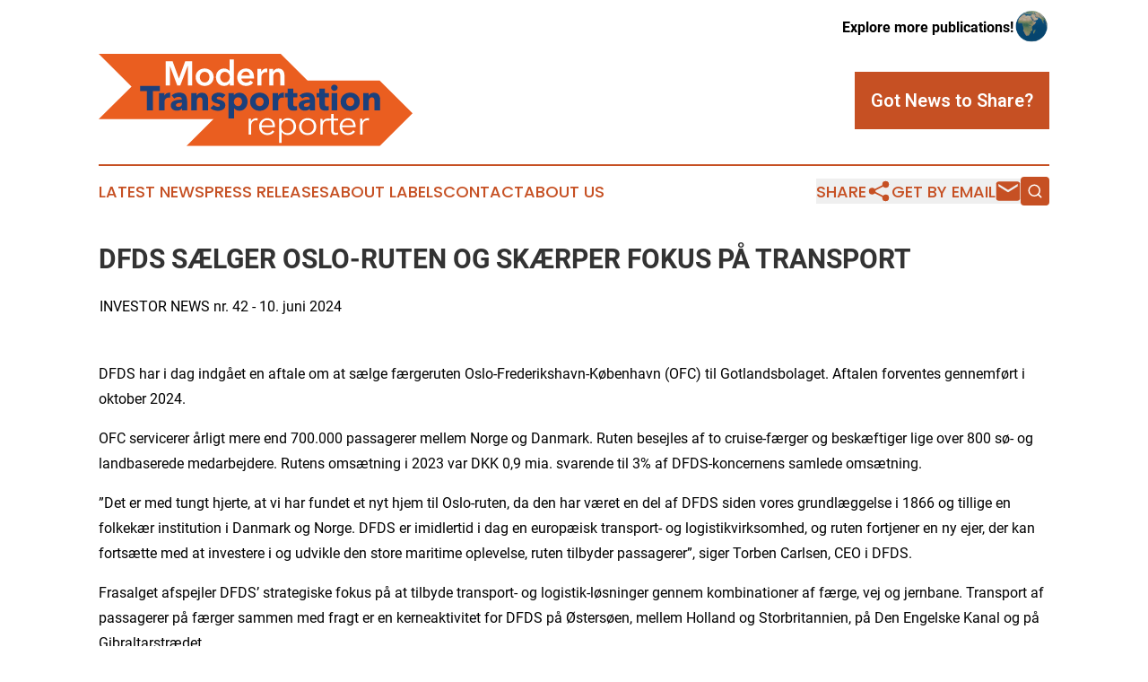

--- FILE ---
content_type: text/html;charset=utf-8
request_url: https://www.moderntransportationreporter.com/article/718693120-dfds-s-lger-oslo-ruten-og-sk-rper-fokus-p-transport
body_size: 6537
content:
<!DOCTYPE html>
<html lang="en">
<head>
  <title>DFDS SÆLGER OSLO-RUTEN OG SKÆRPER FOKUS PÅ TRANSPORT | Modern Transportation Reporter</title>
  <meta charset="utf-8">
  <meta name="viewport" content="width=device-width, initial-scale=1">
    <meta name="description" content="Modern Transportation Reporter is an online news publication focusing on transportation &amp; logistics: Global take on transportation and logistics news">
    <link rel="icon" href="https://cdn.newsmatics.com/agp/sites/moderntransportationreporter-favicon-1.png" type="image/png">
  <meta name="csrf-token" content="rn3LxO6_WbafIP0xBH8t5ZBE0BD6RrF7HeasRlFBzgQ=">
  <meta name="csrf-param" content="authenticity_token">
  <link href="/css/styles.min.css?v1d0b8e25eaccc1ca72b30a2f13195adabfa54991" rel="stylesheet" data-turbo-track="reload">
  <link rel="stylesheet" href="/plugins/vanilla-cookieconsent/cookieconsent.css?v1d0b8e25eaccc1ca72b30a2f13195adabfa54991">
  
<style type="text/css">
    :root {
        --color-primary-background: rgba(198, 80, 35, 0.2);
        --color-primary: #c65023;
        --color-secondary: #1b4079;
    }
</style>

  <script type="importmap">
    {
      "imports": {
          "adController": "/js/controllers/adController.js?v1d0b8e25eaccc1ca72b30a2f13195adabfa54991",
          "alertDialog": "/js/controllers/alertDialog.js?v1d0b8e25eaccc1ca72b30a2f13195adabfa54991",
          "articleListController": "/js/controllers/articleListController.js?v1d0b8e25eaccc1ca72b30a2f13195adabfa54991",
          "dialog": "/js/controllers/dialog.js?v1d0b8e25eaccc1ca72b30a2f13195adabfa54991",
          "flashMessage": "/js/controllers/flashMessage.js?v1d0b8e25eaccc1ca72b30a2f13195adabfa54991",
          "gptAdController": "/js/controllers/gptAdController.js?v1d0b8e25eaccc1ca72b30a2f13195adabfa54991",
          "hamburgerController": "/js/controllers/hamburgerController.js?v1d0b8e25eaccc1ca72b30a2f13195adabfa54991",
          "labelsDescription": "/js/controllers/labelsDescription.js?v1d0b8e25eaccc1ca72b30a2f13195adabfa54991",
          "searchController": "/js/controllers/searchController.js?v1d0b8e25eaccc1ca72b30a2f13195adabfa54991",
          "videoController": "/js/controllers/videoController.js?v1d0b8e25eaccc1ca72b30a2f13195adabfa54991",
          "navigationController": "/js/controllers/navigationController.js?v1d0b8e25eaccc1ca72b30a2f13195adabfa54991"          
      }
    }
  </script>
  <script>
      (function(w,d,s,l,i){w[l]=w[l]||[];w[l].push({'gtm.start':
      new Date().getTime(),event:'gtm.js'});var f=d.getElementsByTagName(s)[0],
      j=d.createElement(s),dl=l!='dataLayer'?'&l='+l:'';j.async=true;
      j.src='https://www.googletagmanager.com/gtm.js?id='+i+dl;
      f.parentNode.insertBefore(j,f);
      })(window,document,'script','dataLayer','GTM-KGCXW2X');
  </script>

  <script>
    window.dataLayer.push({
      'cookie_settings': 'delta'
    });
  </script>
</head>
<body class="df-5 is-subpage">
<noscript>
  <iframe src="https://www.googletagmanager.com/ns.html?id=GTM-KGCXW2X"
          height="0" width="0" style="display:none;visibility:hidden"></iframe>
</noscript>
<div class="layout">

  <!-- Top banner -->
  <div class="max-md:hidden w-full content universal-ribbon-inner flex justify-end items-center">
    <a href="https://www.affinitygrouppublishing.com/" target="_blank" class="brands">
      <span class="font-bold text-black">Explore more publications!</span>
      <div>
        <img src="/images/globe.png" height="40" width="40" class="icon-globe"/>
      </div>
    </a>
  </div>
  <header data-controller="hamburger">
  <div class="content">
    <div class="header-top">
      <div class="flex gap-2 masthead-container justify-between items-center">
        <div class="mr-4 logo-container">
          <a href="/">
              <img src="https://cdn.newsmatics.com/agp/sites/moderntransportationreporter-logo-1.svg" alt="Modern Transportation Reporter"
                class="max-md:!h-[60px] lg:!max-h-[115px]" height="115"
                width="auto" />
          </a>
        </div>
        <button class="hamburger relative w-8 h-6">
          <span aria-hidden="true"
            class="block absolute h-[2px] w-9 bg-[--color-primary] transform transition duration-500 ease-in-out -translate-y-[15px]"></span>
          <span aria-hidden="true"
            class="block absolute h-[2px] w-7 bg-[--color-primary] transform transition duration-500 ease-in-out translate-x-[7px]"></span>
          <span aria-hidden="true"
            class="block absolute h-[2px] w-9 bg-[--color-primary] transform transition duration-500 ease-in-out translate-y-[15px]"></span>
        </button>
        <a href="/submit-news" class="max-md:hidden button button-upload-content button-primary w-fit">
          <span>Got News to Share?</span>
        </a>
      </div>
      <!--  Screen size line  -->
      <div class="absolute bottom-0 -ml-[20px] w-screen h-[1px] bg-[--color-primary] z-50 md:hidden">
      </div>
    </div>
    <!-- Navigation bar -->
    <div class="navigation is-hidden-on-mobile" id="main-navigation">
      <div class="w-full md:hidden">
        <div data-controller="search" class="relative w-full">
  <div data-search-target="form" class="relative active">
    <form data-action="submit->search#performSearch" class="search-form">
      <input type="text" name="query" placeholder="Search..." data-search-target="input" class="search-input md:hidden" />
      <button type="button" data-action="click->search#toggle" data-search-target="icon" class="button-search">
        <img height="18" width="18" src="/images/search.svg" />
      </button>
    </form>
  </div>
</div>

      </div>
      <nav class="navigation-part">
          <a href="/latest-news" class="nav-link">
            Latest News
          </a>
          <a href="/press-releases" class="nav-link">
            Press Releases
          </a>
          <a href="/about-labels" class="nav-link">
            About Labels
          </a>
          <a href="/contact" class="nav-link">
            Contact
          </a>
          <a href="/about" class="nav-link">
            About Us
          </a>
      </nav>
      <div class="w-full md:w-auto md:justify-end">
        <div data-controller="navigation" class="header-actions hidden">
  <button class="nav-link flex gap-1 items-center" onclick="window.ShareDialog.openDialog()">
    <span data-navigation-target="text">
      Share
    </span>
    <span class="icon-share"></span>
  </button>
  <button onclick="window.AlertDialog.openDialog()" class="nav-link nav-link-email flex items-center gap-1.5">
    <span data-navigation-target="text">
      Get by Email
    </span>
    <span class="icon-mail"></span>
  </button>
  <div class="max-md:hidden">
    <div data-controller="search" class="relative w-full">
  <div data-search-target="form" class="relative active">
    <form data-action="submit->search#performSearch" class="search-form">
      <input type="text" name="query" placeholder="Search..." data-search-target="input" class="search-input md:hidden" />
      <button type="button" data-action="click->search#toggle" data-search-target="icon" class="button-search">
        <img height="18" width="18" src="/images/search.svg" />
      </button>
    </form>
  </div>
</div>

  </div>
</div>

      </div>
      <a href="/submit-news" class="md:hidden uppercase button button-upload-content button-primary w-fit">
        <span>Got News to Share?</span>
      </a>
      <a href="https://www.affinitygrouppublishing.com/" target="_blank" class="nav-link-agp">
        Explore more publications!
        <img src="/images/globe.png" height="35" width="35" />
      </a>
    </div>
  </div>
</header>

  <div id="main-content" class="content">
    <div id="flash-message"></div>
    <h1>DFDS SÆLGER OSLO-RUTEN OG SKÆRPER FOKUS PÅ TRANSPORT</h1>
<div class="press-release">
  
      <table style="border-collapse: collapse; width:368.55pt; border-collapse:collapse ;">
<tr><td style="width:491.4px;;vertical-align: bottom ; ">INVESTOR NEWS nr. 42 - 10. juni 2024</td></tr>
<tr><td style="width:491.4px;;vertical-align: bottom ; ">&#xA0;</td></tr>
</table>  <p>DFDS har i dag indg&#xE5;et en aftale om at s&#xE6;lge f&#xE6;rgeruten Oslo-Frederikshavn-K&#xF8;benhavn (OFC) til Gotlandsbolaget. Aftalen forventes gennemf&#xF8;rt i oktober 2024.<br></p>    <p>OFC servicerer &#xE5;rligt mere end 700.000 passagerer mellem Norge og Danmark. Ruten besejles af to cruise-f&#xE6;rger og besk&#xE6;ftiger lige over 800 s&#xF8;- og landbaserede medarbejdere. Rutens oms&#xE6;tning i 2023 var DKK 0,9 mia. svarende til 3% af DFDS-koncernens samlede oms&#xE6;tning.</p>    <p>&#x201D;Det er med tungt hjerte, at vi har fundet et nyt hjem til Oslo-ruten, da den har v&#xE6;ret en del af DFDS siden vores grundl&#xE6;ggelse i 1866 og tillige en folkek&#xE6;r institution i Danmark og Norge. DFDS er imidlertid i dag en europ&#xE6;isk transport- og logistikvirksomhed, og ruten fortjener en ny ejer, der kan forts&#xE6;tte med at investere i og udvikle den store maritime oplevelse, ruten tilbyder passagerer&#x201D;, siger Torben Carlsen, CEO i DFDS.</p>    <p>Frasalget afspejler DFDS&#x2019; strategiske fokus p&#xE5; at tilbyde transport- og logistik-l&#xF8;sninger gennem kombinationer af f&#xE6;rge, vej og jernbane. Transport af passagerer p&#xE5; f&#xE6;rger sammen med fragt er en kerneaktivitet for DFDS p&#xE5; &#xD8;sters&#xF8;en, mellem Holland og Storbritannien, p&#xE5; Den Engelske Kanal og p&#xE5; Gibraltarstr&#xE6;det.</p>    <p>OFC-ruten er altovervejende en passagerrute som f&#xF8;lge af rutens begr&#xE6;nsede fragtkapacitet og st&#xF8;rrelsen af markedet for fragtf&#xE6;rge-services mellem rutens havne. Derudover er OFC-rutens prim&#xE6;re kundesegment fritids- eller minikrydstogts-passagerer, hvilket adskiller den fra det fokus p&#xE5; transport af passagerer sammen med fragt, som kendetegner &#x200B;&#x200B;DFDS&#x2019; &#xF8;vrige rutenetv&#xE6;rk.</p>    <p>Salget af OFC omfatter de to f&#xE6;rger, der er indsat p&#xE5; ruten (bygget i henholdsvis 1989 og 1994), terminal- og havneaftaler samt lige over 800 medarbejdere besk&#xE6;ftiget i rutedriften og st&#xF8;ttefunktioner. DFDS vil efter indg&#xE5;else af aftalen levere visse ydelser til k&#xF8;ber i en aftalt og begr&#xE6;nset periode.</p>    <p>Salgsprisen for OFC-ruten er omkring DKK 400 mio. Transaktionen forventes ikke at ville medf&#xF8;re nogen v&#xE6;sentlig indvirkning p&#xE5; resultatopg&#xF8;relsen i 2024.</p>    <p>Transaktionens gennemf&#xF8;relse er underlagt s&#xE6;dvanlige kontraktuelle betingelser, men ikke underlagt myndighedsgodkendelser.</p>    <p><br></p>    <p><strong>Kontakt</strong></p>    <p>Torben Carlsen, CEO +45 33 42 32 01</p>    <p>S&#xF8;ren Br&#xF8;ndholt Nielsen, IR +45 33 42 33 59</p>    <p>Dennis Kj&#xE6;rsgaard S&#xF8;rensen, Media +45 42 30 38 47</p>    <p><strong><br></strong></p>  <p><strong>Om DFDS</strong></p>    <p>Vi driver et transportnetv&#xE6;rk i og omkring Europa med en oms&#xE6;tning p&#xE5; DKK 28 mia. og 14.000 heltidsansatte.</p>    <p>Vi transporterer varer i trailere med f&#xE6;rge, vej og jernbane samt tilbyder komplement&#xE6;re og relaterede transport- og logistikl&#xF8;sninger.</p>    <p>Vi transporterer ogs&#xE5; passagerer i bil og til fods med f&#xE6;rger p&#xE5; korte ruter og p&#xE5; ruter med overnatning.</p>    <p>DFDS blev grundlagt i 1866, har hovedkontor og er b&#xF8;rsnoteret i K&#xF8;benhavn.</p>    <p><br></p>    <p>This information is subject to the disclosure requirements pursuant to Section 5-12 the Norwegian Securities Trading Act</p> <p id="gnw_attachments_section-header">
    <strong>Vedh&#xE6;ftet fil</strong>
</p>
<ul id="gnw_attachments_section-items">
            <li>
        <a target="_blank" href="https://ml-eu.globenewswire.com/Resource/Download/217decc3-2eeb-431b-9fc8-4068c79a40ab" rel="nofollow">DFDS_DK_NR_42_10_06_2024_SALG_OSLO_RUTEN</a>
      </li>
      </ul>
<img class="__GNW8366DE3E__IMG" src="https://www.globenewswire.com/newsroom/ti?nf=MTAwMDk2NTQxOSM0MDE4NjgxNjUjMjA4MDUwNA=="> <br><img src="https://ml-eu.globenewswire.com/media/MjAzNjViNzYtZjc1MS00ZDc3LTkwNWMtYzUzMDk2ZGM1ODdmLTEwOTIwNzU=/tiny/DFDS-A-S.png" referrerpolicy="no-referrer-when-downgrade"><p><a href="https://www.globenewswire.com/NewsRoom/AttachmentNg/c427c94a-8ace-4c4b-b2f9-1ad704775e3d" rel="nofollow"><img src="https://ml-eu.globenewswire.com/media/c427c94a-8ace-4c4b-b2f9-1ad704775e3d/small/dfds-logo-2021-group-blue-rgb-png.png" border="0" width="150" height="52" alt="Primary Logo"></a></p>
    <p>
  Legal Disclaimer:
</p>
<p>
  EIN Presswire provides this news content "as is" without warranty of any kind. We do not accept any responsibility or liability
  for the accuracy, content, images, videos, licenses, completeness, legality, or reliability of the information contained in this
  article. If you have any complaints or copyright issues related to this article, kindly contact the author above.
</p>
<img class="prtr" src="https://www.einpresswire.com/tracking/article.gif?t=5&a=_eKYWO9isaouhASP&i=zo3FS26weutfHJhT" alt="">
</div>

  </div>
</div>
<footer class="footer footer-with-line">
  <div class="content flex flex-col">
    <p class="footer-text text-sm mb-4 order-2 lg:order-1">© 1995-2026 Newsmatics Inc. dba Affinity Group Publishing &amp; Modern Transportation Reporter. All Rights Reserved.</p>
    <div class="footer-nav lg:mt-2 mb-[30px] lg:mb-0 flex gap-7 flex-wrap justify-center order-1 lg:order-2">
        <a href="/about" class="footer-link">About</a>
        <a href="/archive" class="footer-link">Press Release Archive</a>
        <a href="/submit-news" class="footer-link">Submit Press Release</a>
        <a href="/legal/terms" class="footer-link">Terms &amp; Conditions</a>
        <a href="/legal/dmca" class="footer-link">Copyright/DMCA Policy</a>
        <a href="/legal/privacy" class="footer-link">Privacy Policy</a>
        <a href="/contact" class="footer-link">Contact</a>
    </div>
  </div>
</footer>
<div data-controller="dialog" data-dialog-url-value="/" data-action="click->dialog#clickOutside">
  <dialog
    class="modal-shadow fixed backdrop:bg-black/20 z-40 text-left bg-white rounded-full w-[350px] h-[350px] overflow-visible"
    data-dialog-target="modal"
  >
    <div class="text-center h-full flex items-center justify-center">
      <button data-action="click->dialog#close" type="button" class="modal-share-close-button">
        ✖
      </button>
      <div>
        <div class="mb-4">
          <h3 class="font-bold text-[28px] mb-3">Share us</h3>
          <span class="text-[14px]">on your social networks:</span>
        </div>
        <div class="flex gap-6 justify-center text-center">
          <a href="https://www.facebook.com/sharer.php?u=https://www.moderntransportationreporter.com" class="flex flex-col items-center font-bold text-[#4a4a4a] text-sm" target="_blank">
            <span class="h-[55px] flex items-center">
              <img width="40px" src="/images/fb.png" alt="Facebook" class="mb-2">
            </span>
            <span class="text-[14px]">
              Facebook
            </span>
          </a>
          <a href="https://www.linkedin.com/sharing/share-offsite/?url=https://www.moderntransportationreporter.com" class="flex flex-col items-center font-bold text-[#4a4a4a] text-sm" target="_blank">
            <span class="h-[55px] flex items-center">
              <img width="40px" height="40px" src="/images/linkedin.png" alt="LinkedIn" class="mb-2">
            </span>
            <span class="text-[14px]">
            LinkedIn
            </span>
          </a>
        </div>
      </div>
    </div>
  </dialog>
</div>

<div data-controller="alert-dialog" data-action="click->alert-dialog#clickOutside">
  <dialog
    class="fixed backdrop:bg-black/20 modal-shadow z-40 text-left bg-white rounded-full w-full max-w-[450px] aspect-square overflow-visible"
    data-alert-dialog-target="modal">
    <div class="flex items-center text-center -mt-4 h-full flex-1 p-8 md:p-12">
      <button data-action="click->alert-dialog#close" type="button" class="modal-close-button">
        ✖
      </button>
      <div class="w-full" data-alert-dialog-target="subscribeForm">
        <img class="w-8 mx-auto mb-4" src="/images/agps.svg" alt="AGPs" />
        <p class="md:text-lg">Get the latest news on this topic.</p>
        <h3 class="dialog-title mt-4">SIGN UP FOR FREE TODAY</h3>
        <form data-action="submit->alert-dialog#submit" method="POST" action="/alerts">
  <input type="hidden" name="authenticity_token" value="rn3LxO6_WbafIP0xBH8t5ZBE0BD6RrF7HeasRlFBzgQ=">

  <input data-alert-dialog-target="fullnameInput" type="text" name="fullname" id="fullname" autocomplete="off" tabindex="-1">
  <label>
    <input data-alert-dialog-target="emailInput" placeholder="Email address" name="email" type="email"
      value=""
      class="rounded-xs mb-2 block w-full bg-white px-4 py-2 text-gray-900 border-[1px] border-solid border-gray-600 focus:border-2 focus:border-gray-800 placeholder:text-gray-400"
      required>
  </label>
  <div class="text-red-400 text-sm" data-alert-dialog-target="errorMessage"></div>

  <input data-alert-dialog-target="timestampInput" type="hidden" name="timestamp" value="1769333665" autocomplete="off" tabindex="-1">

  <input type="submit" value="Sign Up"
    class="!rounded-[3px] w-full mt-2 mb-4 bg-primary px-5 py-2 leading-5 font-semibold text-white hover:color-primary/75 cursor-pointer">
</form>
<a data-action="click->alert-dialog#close" class="text-black underline hover:no-underline inline-block mb-4" href="#">No Thanks</a>
<p class="text-[15px] leading-[22px]">
  By signing to this email alert, you<br /> agree to our
  <a href="/legal/terms" class="underline text-primary hover:no-underline" target="_blank">Terms & Conditions</a>
</p>

      </div>
      <div data-alert-dialog-target="checkEmail" class="hidden">
        <img class="inline-block w-9" src="/images/envelope.svg" />
        <h3 class="dialog-title">Check Your Email</h3>
        <p class="text-lg mb-12">We sent a one-time activation link to <b data-alert-dialog-target="userEmail"></b>.
          Just click on the link to
          continue.</p>
        <p class="text-lg">If you don't see the email in your inbox, check your spam folder or <a
            class="underline text-primary hover:no-underline" data-action="click->alert-dialog#showForm" href="#">try
            again</a>
        </p>
      </div>

      <!-- activated -->
      <div data-alert-dialog-target="activated" class="hidden">
        <img class="w-8 mx-auto mb-4" src="/images/agps.svg" alt="AGPs" />
        <h3 class="dialog-title">SUCCESS</h3>
        <p class="text-lg">You have successfully confirmed your email and are subscribed to <b>
            Modern Transportation Reporter
          </b> daily
          news alert.</p>
      </div>
      <!-- alreadyActivated -->
      <div data-alert-dialog-target="alreadyActivated" class="hidden">
        <img class="w-8 mx-auto mb-4" src="/images/agps.svg" alt="AGPs" />
        <h3 class="dialog-title">Alert was already activated</h3>
        <p class="text-lg">It looks like you have already confirmed and are receiving the <b>
            Modern Transportation Reporter
          </b> daily news
          alert.</p>
      </div>
      <!-- activateErrorMessage -->
      <div data-alert-dialog-target="activateErrorMessage" class="hidden">
        <img class="w-8 mx-auto mb-4" src="/images/agps.svg" alt="AGPs" />
        <h3 class="dialog-title">Oops!</h3>
        <p class="text-lg mb-4">It looks like something went wrong. Please try again.</p>
        <form data-action="submit->alert-dialog#submit" method="POST" action="/alerts">
  <input type="hidden" name="authenticity_token" value="rn3LxO6_WbafIP0xBH8t5ZBE0BD6RrF7HeasRlFBzgQ=">

  <input data-alert-dialog-target="fullnameInput" type="text" name="fullname" id="fullname" autocomplete="off" tabindex="-1">
  <label>
    <input data-alert-dialog-target="emailInput" placeholder="Email address" name="email" type="email"
      value=""
      class="rounded-xs mb-2 block w-full bg-white px-4 py-2 text-gray-900 border-[1px] border-solid border-gray-600 focus:border-2 focus:border-gray-800 placeholder:text-gray-400"
      required>
  </label>
  <div class="text-red-400 text-sm" data-alert-dialog-target="errorMessage"></div>

  <input data-alert-dialog-target="timestampInput" type="hidden" name="timestamp" value="1769333665" autocomplete="off" tabindex="-1">

  <input type="submit" value="Sign Up"
    class="!rounded-[3px] w-full mt-2 mb-4 bg-primary px-5 py-2 leading-5 font-semibold text-white hover:color-primary/75 cursor-pointer">
</form>
<a data-action="click->alert-dialog#close" class="text-black underline hover:no-underline inline-block mb-4" href="#">No Thanks</a>
<p class="text-[15px] leading-[22px]">
  By signing to this email alert, you<br /> agree to our
  <a href="/legal/terms" class="underline text-primary hover:no-underline" target="_blank">Terms & Conditions</a>
</p>

      </div>

      <!-- deactivated -->
      <div data-alert-dialog-target="deactivated" class="hidden">
        <img class="w-8 mx-auto mb-4" src="/images/agps.svg" alt="AGPs" />
        <h3 class="dialog-title">You are Unsubscribed!</h3>
        <p class="text-lg">You are no longer receiving the <b>
            Modern Transportation Reporter
          </b>daily news alert.</p>
      </div>
      <!-- alreadyDeactivated -->
      <div data-alert-dialog-target="alreadyDeactivated" class="hidden">
        <img class="w-8 mx-auto mb-4" src="/images/agps.svg" alt="AGPs" />
        <h3 class="dialog-title">You have already unsubscribed!</h3>
        <p class="text-lg">You are no longer receiving the <b>
            Modern Transportation Reporter
          </b> daily news alert.</p>
      </div>
      <!-- deactivateErrorMessage -->
      <div data-alert-dialog-target="deactivateErrorMessage" class="hidden">
        <img class="w-8 mx-auto mb-4" src="/images/agps.svg" alt="AGPs" />
        <h3 class="dialog-title">Oops!</h3>
        <p class="text-lg">Try clicking the Unsubscribe link in the email again and if it still doesn't work, <a
            href="/contact">contact us</a></p>
      </div>
    </div>
  </dialog>
</div>

<script src="/plugins/vanilla-cookieconsent/cookieconsent.umd.js?v1d0b8e25eaccc1ca72b30a2f13195adabfa54991"></script>
  <script src="/js/cookieconsent.js?v1d0b8e25eaccc1ca72b30a2f13195adabfa54991"></script>

<script type="module" src="/js/app.js?v1d0b8e25eaccc1ca72b30a2f13195adabfa54991"></script>
</body>
</html>


--- FILE ---
content_type: image/svg+xml
request_url: https://cdn.newsmatics.com/agp/sites/moderntransportationreporter-logo-1.svg
body_size: 15083
content:
<?xml version="1.0" encoding="UTF-8" standalone="no"?>
<!-- Creator: CorelDRAW 2017 -->

<svg
   xmlns:dc="http://purl.org/dc/elements/1.1/"
   xmlns:cc="http://creativecommons.org/ns#"
   xmlns:rdf="http://www.w3.org/1999/02/22-rdf-syntax-ns#"
   xmlns:svg="http://www.w3.org/2000/svg"
   xmlns="http://www.w3.org/2000/svg"
   xmlns:sodipodi="http://sodipodi.sourceforge.net/DTD/sodipodi-0.dtd"
   xmlns:inkscape="http://www.inkscape.org/namespaces/inkscape"
   xml:space="preserve"
   width="399"
   height="117.84473"
   version="1.1"
   style="clip-rule:evenodd;fill-rule:evenodd;image-rendering:optimizeQuality;shape-rendering:geometricPrecision;text-rendering:geometricPrecision"
   viewBox="0 0 389.91 115.00847"
   id="svg55"
   sodipodi:docname="moderntransportationreportercom-logo-b25-SVG_cropped.svg"
   inkscape:version="0.92.3 (2405546, 2018-03-11)"><metadata
   id="metadata59"><rdf:RDF><cc:Work
       rdf:about=""><dc:format>image/svg+xml</dc:format><dc:type
         rdf:resource="http://purl.org/dc/dcmitype/StillImage" /></cc:Work></rdf:RDF></metadata><sodipodi:namedview
   pagecolor="#ffffff"
   bordercolor="#666666"
   borderopacity="1"
   objecttolerance="10"
   gridtolerance="10"
   guidetolerance="10"
   inkscape:pageopacity="0"
   inkscape:pageshadow="2"
   inkscape:window-width="640"
   inkscape:window-height="480"
   id="namedview57"
   showgrid="false"
   inkscape:zoom="0.83709273"
   inkscape:cx="199.5"
   inkscape:cy="58.922367"
   inkscape:window-x="0"
   inkscape:window-y="0"
   inkscape:window-maximized="0"
   inkscape:current-layer="svg55" />
 <defs
   id="defs4">
  <style
   type="text/css"
   id="style2">
   <![CDATA[
    .fil0 {fill:#EA5E20}
    .fil1 {fill:#FEFEFE;fill-rule:nonzero}
    .fil2 {fill:#1C407B;fill-rule:nonzero}
   ]]>
  </style>
 </defs>
 <g
   id="Layer_x0020_1"
   transform="translate(0,-0.07586466)">
  <metadata
   id="CorelCorpID_0Corel-Layer" />
  <polygon
   class="fil0"
   points="40.84,40.84 0,0 226.11,0 266.94,40.84 226.11,81.68 0,81.68 "
   id="polygon7"
   style="fill:#ea5e20" />
  <polygon
   class="fil0"
   points="149.85,74.29 108.98,33.41 349.04,33.41 389.91,74.29 349.04,115.16 108.98,115.16 "
   id="polygon9"
   style="fill:#ea5e20" />
  <polygon
   class="fil1"
   points="88.45,15.1 88.53,15.1 97.63,39.51 101.4,39.51 110.63,15.1 110.71,15.1 110.71,39.51 116.08,39.51 116.08,9.13 107.58,9.13 99.77,30.71 99.65,30.71 91.75,9.13 83.3,9.13 83.3,39.51 88.45,39.51 "
   id="polygon11"
   style="fill:#fefefe;fill-rule:nonzero" />
  <path
   id="1"
   class="fil1"
   d="m 120.45,29.12 c 0,6.48 4.98,10.99 11.2,10.99 6.22,0 11.2,-4.51 11.2,-10.99 0,-6.47 -4.98,-10.81 -11.2,-10.81 -6.22,0 -11.2,4.34 -11.2,10.81 z m 5.24,0 c 0,-3.21 1.88,-6.6 5.96,-6.6 4.08,0 5.96,3.39 5.96,6.6 0,3.22 -1.88,6.7 -5.96,6.7 -4.08,0 -5.96,-3.48 -5.96,-6.7 z"
   inkscape:connector-curvature="0"
   style="fill:#fefefe;fill-rule:nonzero" />
  <path
   id="2"
   class="fil1"
   d="m 167.9,7.07 h -5.15 v 14.46 h -0.13 c -1.07,-1.33 -3.13,-3.22 -6.9,-3.22 -5.88,0 -10,4.72 -10,10.81 0,6.01 3.86,10.99 10.13,10.99 2.87,0 5.66,-1.33 7.07,-3.69 h 0.09 v 3.09 h 4.89 z m -16.95,22.05 c 0,-3.21 1.93,-6.6 5.92,-6.6 3.78,0 6.05,3.47 6.05,6.69 0,3.22 -2.27,6.61 -6.05,6.61 -3.99,0 -5.92,-3.48 -5.92,-6.7 z"
   inkscape:connector-curvature="0"
   style="fill:#fefefe;fill-rule:nonzero" />
  <path
   id="3"
   class="fil1"
   d="m 177.25,27.15 c 0.22,-2.87 2.66,-4.98 5.71,-4.98 3.34,0 4.85,2.32 4.85,4.98 z m 15.7,2.32 c 0,-7.42 -4.2,-11.16 -9.95,-11.16 -6.22,0 -10.9,4.38 -10.9,11.03 0,6.69 4.72,10.77 11.07,10.77 3.91,0 6.82,-1.38 8.84,-4.12 l -3.43,-2.75 c -1.16,1.63 -2.88,2.66 -5.45,2.66 -3,0 -5.66,-2.14 -5.88,-5.06 h 15.66 c 0.04,-0.47 0.04,-0.9 0.04,-1.37 z"
   inkscape:connector-curvature="0"
   style="fill:#fefefe;fill-rule:nonzero" />
  <path
   id="4"
   class="fil1"
   d="m 197.07,39.51 h 5.15 V 28.48 c 0,-1.5 0.9,-5.53 5.53,-5.53 0.48,0 0.91,0.04 1.59,0.21 v -4.72 c -0.34,-0.08 -0.86,-0.13 -1.24,-0.13 -2.71,0 -4.89,1.68 -6.01,4.04 h -0.08 v -3.44 h -4.94 z"
   inkscape:connector-curvature="0"
   style="fill:#fefefe;fill-rule:nonzero" />
  <path
   id="5"
   class="fil1"
   d="m 211.83,39.51 h 5.15 V 28.18 c 0,-2.74 1.54,-5.58 4.8,-5.58 3.31,0 3.86,3.05 3.86,5.49 v 11.42 h 5.15 V 26.64 c 0,-4.21 -2.23,-8.33 -7.59,-8.33 -3.05,0 -5.49,1.85 -6.39,3.91 h -0.09 v -3.31 h -4.89 z"
   inkscape:connector-curvature="0"
   style="fill:#fefefe;fill-rule:nonzero" />
  <polygon
   class="fil2"
   points="67.32,70.56 59.99,70.56 59.99,46.45 51.41,46.45 51.41,40.19 75.9,40.19 75.9,46.45 67.32,46.45 "
   id="polygon18"
   style="fill:#1c407b;fill-rule:nonzero" />
  <path
   id="path20"
   class="fil2"
   d="m 88.95,48.77 -0.3,6.18 C 88.1,54.8 87.5,54.73 86.84,54.73 c -1.68,0 -2.94,0.53 -3.77,1.57 -0.83,1.04 -1.25,2.14 -1.25,3.28 V 70.56 H 74.79 V 49.2 h 6.78 v 3.09 h 0.08 c 0.55,-1.12 1.33,-2.01 2.36,-2.68 1.03,-0.68 2.18,-1.01 3.43,-1.01 0.69,0 1.19,0.06 1.51,0.17 z"
   inkscape:connector-curvature="0"
   style="fill:#1c407b;fill-rule:nonzero" />
  <path
   id="path22"
   class="fil2"
   d="m 103.49,61.98 v -0.73 h -0.9 c -4.38,0 -6.57,0.98 -6.57,2.92 0,0.74 0.31,1.3 0.91,1.65 0.6,0.36 1.31,0.54 2.14,0.54 1.4,0 2.49,-0.39 3.26,-1.18 0.77,-0.79 1.16,-1.85 1.16,-3.2 z m -9.35,-6.05 -3.56,-3.81 c 2.54,-2.41 5.72,-3.61 9.52,-3.61 3.52,0 6.03,0.9 7.55,2.68 1.52,1.79 2.27,4.66 2.27,8.61 v 10.76 h -6.43 v -2.27 h -0.13 c -0.51,0.86 -1.33,1.54 -2.45,2.04 -1.11,0.5 -2.31,0.75 -3.6,0.75 -1.26,0 -2.44,-0.19 -3.54,-0.58 -1.1,-0.39 -2.08,-1.11 -2.94,-2.17 -0.85,-1.06 -1.28,-2.37 -1.28,-3.94 0,-4.81 4.57,-7.21 13.72,-7.21 v -0.34 c 0,-1.01 -0.35,-1.77 -1.07,-2.3 -0.71,-0.53 -1.64,-0.79 -2.79,-0.79 -1.94,0 -3.7,0.73 -5.27,2.18 z"
   inkscape:connector-curvature="0"
   style="fill:#1c407b;fill-rule:nonzero" />
  <path
   id="path24"
   class="fil2"
   d="m 136.05,70.56 h -7.08 V 58.89 c 0,-3 -1.06,-4.5 -3.17,-4.5 -1.2,0 -2.13,0.44 -2.79,1.33 -0.66,0.89 -0.99,1.97 -0.99,3.26 v 11.58 h -7.08 V 49.2 h 6.83 v 2.96 h 0.08 c 0.52,-1 1.35,-1.85 2.51,-2.53 1.16,-0.69 2.45,-1.03 3.88,-1.03 2.66,0 4.63,0.85 5.9,2.55 1.27,1.7 1.91,3.77 1.91,6.2 z"
   inkscape:connector-curvature="0"
   style="fill:#1c407b;fill-rule:nonzero" />
  <path
   id="path26"
   class="fil2"
   d="m 157.59,51.52 -3.86,3.99 c -1.35,-1.29 -2.84,-1.94 -4.47,-1.94 -0.74,0 -1.37,0.15 -1.88,0.43 -0.52,0.29 -0.78,0.72 -0.78,1.29 0,0.57 0.28,0.99 0.82,1.25 0.54,0.25 1.57,0.55 3.09,0.9 4.55,1.03 6.82,3.2 6.82,6.52 0,2.49 -0.89,4.32 -2.68,5.51 -1.79,1.19 -3.94,1.78 -6.46,1.78 -1.77,0 -3.49,-0.29 -5.17,-0.86 -1.67,-0.57 -3.05,-1.39 -4.14,-2.44 l 3.95,-4.16 c 1.46,1.6 3.2,2.4 5.23,2.4 0.69,0 1.28,-0.15 1.78,-0.45 0.5,-0.3 0.75,-0.77 0.75,-1.4 0,-0.63 -0.3,-1.1 -0.92,-1.41 -0.61,-0.32 -1.72,-0.66 -3.32,-1.03 -4.15,-0.97 -6.22,-3.05 -6.22,-6.22 0,-2.35 0.9,-4.13 2.7,-5.34 1.8,-1.22 3.86,-1.83 6.18,-1.83 3.57,0 6.43,1 8.58,3.01 z"
   inkscape:connector-curvature="0"
   style="fill:#1c407b;fill-rule:nonzero" />
  <path
   id="path28"
   class="fil2"
   d="m 184.96,59.8 c 0,3.14 -0.92,5.82 -2.77,8.04 -1.84,2.22 -4.31,3.32 -7.4,3.32 -1.32,0 -2.56,-0.26 -3.73,-0.79 -1.17,-0.53 -2.09,-1.25 -2.75,-2.17 h -0.08 v 12.66 h -7.04 V 49.2 h 6.69 v 2.62 h 0.13 c 0.69,-0.95 1.63,-1.72 2.81,-2.32 1.19,-0.6 2.53,-0.9 4.01,-0.9 3.01,0 5.44,1.09 7.32,3.28 1.87,2.19 2.81,4.83 2.81,7.92 z m -6.82,0 c 0,-1.49 -0.45,-2.77 -1.33,-3.84 -0.89,-1.08 -2.12,-1.61 -3.69,-1.61 -1.52,0 -2.76,0.55 -3.71,1.67 -0.96,1.12 -1.44,2.39 -1.44,3.82 0,1.46 0.48,2.74 1.44,3.84 0.95,1.1 2.19,1.65 3.71,1.65 1.57,0 2.8,-0.54 3.69,-1.63 0.88,-1.09 1.33,-2.39 1.33,-3.9 z"
   inkscape:connector-curvature="0"
   style="fill:#1c407b;fill-rule:nonzero" />
  <path
   id="6"
   class="fil2"
   d="m 208.38,51.6 c 2.29,2.06 3.43,4.79 3.43,8.2 0,3.4 -1.14,6.16 -3.43,8.28 -2.29,2.11 -5.1,3.17 -8.45,3.17 -3.32,0 -6.12,-1.06 -8.41,-3.17 -2.29,-2.12 -3.43,-4.88 -3.43,-8.28 0,-3.41 1.14,-6.14 3.43,-8.2 2.29,-2.06 5.09,-3.09 8.41,-3.09 3.35,0 6.16,1.03 8.45,3.09 z m -3.34,8.2 c 0,-1.46 -0.46,-2.74 -1.38,-3.82 -0.91,-1.09 -2.16,-1.63 -3.73,-1.63 -1.57,0 -2.8,0.53 -3.69,1.61 -0.89,1.07 -1.33,2.35 -1.33,3.84 0,1.48 0.45,2.78 1.35,3.88 0.9,1.1 2.14,1.65 3.71,1.65 1.58,0 2.81,-0.55 3.71,-1.65 0.91,-1.1 1.36,-2.4 1.36,-3.88 z"
   inkscape:connector-curvature="0"
   style="fill:#1c407b;fill-rule:nonzero" />
  <path
   id="7"
   class="fil2"
   d="m 230.22,48.77 -0.3,6.18 c -0.55,-0.15 -1.15,-0.22 -1.8,-0.22 -1.69,0 -2.95,0.53 -3.78,1.57 -0.83,1.04 -1.24,2.14 -1.24,3.28 v 10.98 h -7.04 V 49.2 h 6.78 v 3.09 h 0.09 c 0.54,-1.12 1.33,-2.01 2.36,-2.68 1.02,-0.68 2.17,-1.01 3.43,-1.01 0.68,0 1.18,0.06 1.5,0.17 z"
   inkscape:connector-curvature="0"
   style="fill:#1c407b;fill-rule:nonzero" />
  <path
   id="8"
   class="fil2"
   d="m 246.69,54.48 h -5.02 v 8.15 c 0,1.03 0.2,1.78 0.6,2.27 0.4,0.49 1.09,0.73 2.06,0.73 0.83,0 1.52,-0.11 2.06,-0.34 l 0.09,5.15 c -1.17,0.42 -2.53,0.64 -4.08,0.64 -2.71,0 -4.66,-0.66 -5.83,-1.97 -1.17,-1.32 -1.76,-3.19 -1.76,-5.62 v -9.01 h -3.43 V 49.2 h 3.39 v -5.62 h 6.9 v 5.62 h 5.02 z"
   inkscape:connector-curvature="0"
   style="fill:#1c407b;fill-rule:nonzero" />
  <path
   id="9"
   class="fil2"
   d="m 262.39,61.98 v -0.73 h -0.9 c -4.37,0 -6.56,0.98 -6.56,2.92 0,0.74 0.3,1.3 0.9,1.65 0.6,0.36 1.32,0.54 2.15,0.54 1.4,0 2.48,-0.39 3.26,-1.18 0.77,-0.79 1.15,-1.85 1.15,-3.2 z m -9.35,-6.05 -3.56,-3.81 c 2.55,-2.41 5.72,-3.61 9.53,-3.61 3.51,0 6.03,0.9 7.55,2.68 1.51,1.79 2.27,4.66 2.27,8.61 v 10.76 h -6.44 v -2.27 h -0.12 c -0.52,0.86 -1.33,1.54 -2.45,2.04 -1.11,0.5 -2.32,0.75 -3.6,0.75 -1.26,0 -2.44,-0.19 -3.54,-0.58 -1.1,-0.39 -2.08,-1.11 -2.94,-2.17 -0.86,-1.06 -1.29,-2.37 -1.29,-3.94 0,-4.81 4.58,-7.21 13.73,-7.21 v -0.34 c 0,-1.01 -0.36,-1.77 -1.07,-2.3 -0.72,-0.53 -1.65,-0.79 -2.79,-0.79 -1.95,0 -3.7,0.73 -5.28,2.18 z"
   inkscape:connector-curvature="0"
   style="fill:#1c407b;fill-rule:nonzero" />
  <path
   id="10"
   class="fil2"
   d="m 286.08,54.48 h -5.02 v 8.15 c 0,1.03 0.2,1.78 0.6,2.27 0.4,0.49 1.08,0.73 2.06,0.73 0.83,0 1.51,-0.11 2.06,-0.34 l 0.08,5.15 c -1.17,0.42 -2.53,0.64 -4.07,0.64 -2.72,0 -4.67,-0.66 -5.84,-1.97 -1.17,-1.32 -1.76,-3.19 -1.76,-5.62 v -9.01 h -3.43 V 49.2 h 3.39 v -5.62 h 6.91 v 5.62 h 5.02 z"
   inkscape:connector-curvature="0"
   style="fill:#1c407b;fill-rule:nonzero" />
  <path
   id="11"
   class="fil2"
   d="m 296.8,42.38 c 0,1.08 -0.39,2 -1.18,2.74 -0.79,0.75 -1.74,1.12 -2.85,1.12 -1.12,0 -2.07,-0.38 -2.85,-1.14 -0.79,-0.76 -1.18,-1.66 -1.18,-2.72 0,-1.03 0.39,-1.93 1.18,-2.71 0.78,-0.77 1.73,-1.15 2.85,-1.15 1.11,0 2.06,0.38 2.85,1.13 0.79,0.76 1.18,1.67 1.18,2.73 z m -0.51,28.18 h -7.04 V 49.2 h 7.04 z"
   inkscape:connector-curvature="0"
   style="fill:#1c407b;fill-rule:nonzero" />
  <path
   id="12"
   class="fil2"
   d="m 320.87,51.6 c 2.29,2.06 3.43,4.79 3.43,8.2 0,3.4 -1.14,6.16 -3.43,8.28 -2.29,2.11 -5.11,3.17 -8.45,3.17 -3.32,0 -6.12,-1.06 -8.41,-3.17 -2.29,-2.12 -3.43,-4.88 -3.43,-8.28 0,-3.41 1.14,-6.14 3.43,-8.2 2.29,-2.06 5.09,-3.09 8.41,-3.09 3.34,0 6.16,1.03 8.45,3.09 z m -3.35,8.2 c 0,-1.46 -0.46,-2.74 -1.37,-3.82 -0.92,-1.09 -2.16,-1.63 -3.73,-1.63 -1.58,0 -2.81,0.53 -3.69,1.61 -0.89,1.07 -1.33,2.35 -1.33,3.84 0,1.48 0.45,2.78 1.35,3.88 0.9,1.1 2.14,1.65 3.71,1.65 1.57,0 2.81,-0.55 3.71,-1.65 0.9,-1.1 1.35,-2.4 1.35,-3.88 z"
   inkscape:connector-curvature="0"
   style="fill:#1c407b;fill-rule:nonzero" />
  <path
   id="13"
   class="fil2"
   d="m 349.65,70.56 h -7.07 V 58.89 c 0,-3 -1.06,-4.5 -3.18,-4.5 -1.2,0 -2.13,0.44 -2.79,1.33 -0.65,0.89 -0.98,1.97 -0.98,3.26 v 11.58 h -7.08 V 49.2 h 6.82 v 2.96 h 0.09 c 0.51,-1 1.35,-1.85 2.5,-2.53 1.16,-0.69 2.46,-1.03 3.89,-1.03 2.66,0 4.62,0.85 5.9,2.55 1.27,1.7 1.9,3.77 1.9,6.2 z"
   inkscape:connector-curvature="0"
   style="fill:#1c407b;fill-rule:nonzero" />
  <path
   class="fil1"
   d="m 186.37,85.36 v 15.66 h 2.92 V 90.73 c 0,-5.37 2.79,-7.6 5.88,-7.6 0.77,0 1.71,0.13 2.06,0.26 l 0.38,-2.74 c -0.6,-0.18 -1.2,-0.22 -1.93,-0.22 -2.83,0 -5.32,1.63 -6.43,3.95 h -0.09 c 0,-0.86 -0.09,-2.36 -0.17,-3.43 h -2.79 c 0.13,1.37 0.17,3.34 0.17,4.41 z"
   id="path38"
   inkscape:connector-curvature="0"
   style="fill:#fefefe;fill-rule:nonzero" />
  <path
   id="path40"
   class="fil1"
   d="m 324.77,85.36 v 15.66 h 2.92 V 90.73 c 0,-5.37 2.79,-7.6 5.88,-7.6 0.77,0 1.71,0.13 2.06,0.26 l 0.38,-2.74 c -0.6,-0.18 -1.2,-0.22 -1.93,-0.22 -2.83,0 -5.32,1.63 -6.43,3.95 h -0.09 c 0,-0.86 -0.09,-2.36 -0.17,-3.43 h -2.79 c 0.13,1.37 0.17,3.34 0.17,4.41 z"
   inkscape:connector-curvature="0"
   style="fill:#fefefe;fill-rule:nonzero" />
  <path
   id="path42"
   class="fil1"
   d="m 202.37,89.44 c 0.26,-3.43 3.14,-6.56 7.04,-6.56 4.16,0 6.48,2.79 6.65,6.56 z m 16.65,0.94 c 0,-5.49 -3.3,-9.95 -9.61,-9.95 -5.71,0 -10.13,4.51 -10.13,10.56 0,6.04 4.42,10.55 10.39,10.55 3.3,0 6.26,-1.25 8.62,-4.25 l -2.19,-1.71 c -1.11,1.8 -3.43,3.47 -6.43,3.47 -4.12,0 -7.25,-3.26 -7.34,-7.29 h 16.65 c 0.04,-0.52 0.04,-0.99 0.04,-1.38 z"
   inkscape:connector-curvature="0"
   style="fill:#fefefe;fill-rule:nonzero" />
  <path
   id="path44"
   class="fil1"
   d="m 227.13,97.63 h 0.13 c 1.67,2.49 4.67,3.91 7.55,3.91 6.26,0 10.38,-4.64 10.38,-10.55 0,-5.93 -4.12,-10.56 -10.38,-10.56 -2.88,0 -5.88,1.37 -7.55,3.99 h -0.13 v -3.47 h -2.92 v 30.37 h 2.92 z m 14.97,-6.64 c 0,4.46 -2.75,8.06 -7.59,8.06 -4.51,0 -7.73,-3.47 -7.73,-8.06 0,-4.6 3.22,-8.11 7.73,-8.11 4.84,0 7.59,3.64 7.59,8.11 z"
   inkscape:connector-curvature="0"
   style="fill:#fefefe;fill-rule:nonzero" />
  <path
   id="path46"
   class="fil1"
   d="m 270.33,90.99 c 0,-6.05 -4.46,-10.56 -10.73,-10.56 -6.22,0 -10.68,4.51 -10.68,10.56 0,6.04 4.46,10.55 10.68,10.55 6.27,0 10.73,-4.51 10.73,-10.55 z m -3.09,0 c 0,4.5 -2.96,8.06 -7.64,8.06 -4.63,0 -7.59,-3.56 -7.59,-8.06 0,-4.51 2.96,-8.11 7.59,-8.11 4.68,0 7.64,3.6 7.64,8.11 z"
   inkscape:connector-curvature="0"
   style="fill:#fefefe;fill-rule:nonzero" />
  <path
   id="path48"
   class="fil1"
   d="m 297.4,80.95 h -5.66 v -5.67 h -2.92 v 5.67 h -4.16 v 2.44 h 4.16 v 12.53 c 0,4.42 3,5.36 5.15,5.36 1.33,0 2.4,-0.21 3.43,-0.6 l -0.13,-2.53 c -0.77,0.39 -1.71,0.64 -2.53,0.64 -1.76,0 -3,-0.68 -3,-3.69 V 83.39 h 5.66 z"
   inkscape:connector-curvature="0"
   style="fill:#fefefe;fill-rule:nonzero" />
  <path
   id="path50"
   class="fil1"
   d="m 302.51,89.44 c 0.25,-3.43 3.13,-6.56 7.03,-6.56 4.16,0 6.48,2.79 6.65,6.56 z m 16.64,0.94 c 0,-5.49 -3.3,-9.95 -9.61,-9.95 -5.7,0 -10.12,4.51 -10.12,10.56 0,6.04 4.42,10.55 10.38,10.55 3.3,0 6.26,-1.25 8.62,-4.25 l -2.19,-1.71 c -1.11,1.8 -3.43,3.47 -6.43,3.47 -4.12,0 -7.25,-3.26 -7.34,-7.29 h 16.65 c 0.04,-0.52 0.04,-0.99 0.04,-1.38 z"
   inkscape:connector-curvature="0"
   style="fill:#fefefe;fill-rule:nonzero" />
  <path
   id="path52"
   class="fil1"
   d="m 275.45,85.64 v 15.38 h 2.87 V 90.91 c 0,-5.27 2.74,-7.46 5.77,-7.46 0.76,0 1.69,0.13 2.02,0.25 l 0.38,-2.69 c -0.59,-0.17 -1.18,-0.21 -1.89,-0.21 -2.79,0 -5.23,1.6 -6.33,3.87 h -0.08 c 0,-0.84 -0.08,-2.31 -0.17,-3.37 h -2.74 c 0.13,1.35 0.17,3.29 0.17,4.34 z"
   inkscape:connector-curvature="0"
   style="fill:#fefefe;fill-rule:nonzero" />
 </g>
</svg>